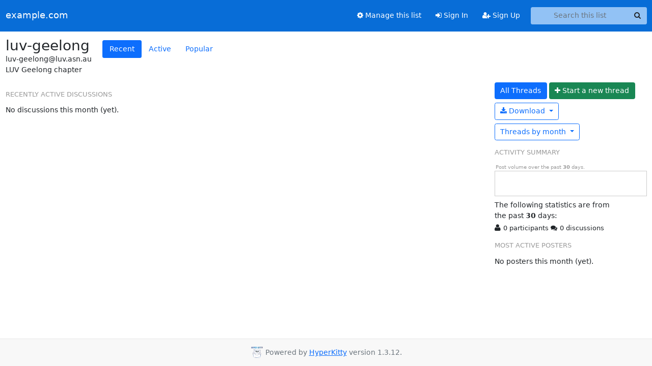

--- FILE ---
content_type: text/html; charset=utf-8
request_url: https://lists.luv.asn.au/mailman3/hyperkitty/list/luv-geelong@luv.asn.au/
body_size: 4227
content:





<!DOCTYPE HTML>
<html>
    <head>
        <meta http-equiv="Content-Type" content="text/html; charset=UTF-8" />
        <meta name="viewport" content="width=device-width, initial-scale=1.0" />
        <meta name="ROBOTS" content="INDEX, FOLLOW" />
        <title>
    luv-geelong - example.com
</title>
        <meta name="author" content="" />
        <meta name="dc.language" content="en" />
        <link rel="shortcut icon" href="/mailman3/static/hyperkitty/img/favicon.ico" />
        <link rel="stylesheet" href="/mailman3/static/hyperkitty/libs/jquery/smoothness/jquery-ui-1.13.1.min.css" type="text/css" media="all" />
        <link rel="stylesheet" href="/mailman3/static/hyperkitty/libs/fonts/font-awesome/css/font-awesome.min.css" type="text/css" media="all" />
        <link rel="stylesheet" href="/mailman3/static/CACHE/css/output.f50a5e641db1.css" type="text/css" media="all"><link rel="stylesheet" href="/mailman3/static/CACHE/css/output.e68c4908b3de.css" type="text/css"><link rel="stylesheet" href="/mailman3/static/CACHE/css/output.2c9f54c9be1e.css" type="text/css" media="all">
         
        
    <link rel="alternate" type="application/rss+xml" title="luv-geelong" href="/mailman3/hyperkitty/list/luv-geelong@luv.asn.au/feed/"/>

        

    </head>

    <body>

    


    <nav class="navbar sticky-top navbar-expand-md mb-2" id="navbar-main">
        <div class="container-xxl">
            <div class="navbar-header"> <!--part of navbar that's always present-->
                <button type="button" class="navbar-toggler collapsed" data-bs-toggle="collapse" data-bs-target=".navbar-collapse">
                    <span class="fa fa-bars"></span>
                </button>
                <a class="navbar-brand" href="/mailman3/hyperkitty/">example.com</a>

            </div> <!-- /navbar-header -->
            <div class="d-flex">
                <div class="auth dropdown d-md-none">
                        
                </div>
                
                <a  href="/mailman3/accounts/login/?next=/mailman3/hyperkitty/list/luv-geelong%40luv.asn.au/" class="nav-link d-md-none">
                    <span class="fa fa-sign-in"></span>
                    Sign In
                </a>
                <a  href="/mailman3/accounts/signup/?next=/mailman3/hyperkitty/list/luv-geelong%40luv.asn.au/" class="nav-link d-md-none">
                    <span class="fa fa-user-plus"></span>
                    Sign Up
                </a>
                
            </div>
            <div class="navbar-collapse collapse justify-content-end"> <!--part of navbar that's collapsed on small screens-->
                <!-- show dropdown for smaller viewports b/c login name/email may be too long -->
                <!-- only show this extra button/dropdown if we're in small screen sizes -->
            
                
                <a href="/mailman3/postorius/lists/luv-geelong.luv.asn.au/" class="nav-link">
                    <span class="fa fa-cog"></span>
                    Manage this list
                </a>
                
            
            
            <a  href="/mailman3/accounts/login/?next=/mailman3/hyperkitty/list/luv-geelong%40luv.asn.au/" class="nav-link d-none d-md-block">
                <span class="fa fa-sign-in"></span>
                Sign In
            </a>
            <a  href="/mailman3/accounts/signup/?next=/mailman3/hyperkitty/list/luv-geelong%40luv.asn.au/" class="nav-link d-none d-md-block">
                <span class="fa fa-user-plus"></span>
                Sign Up
            </a>
            
                <form name="search" method="get" action="/mailman3/hyperkitty/search" class="navbar-form navbar-right my-2 my-lg-2 ms-2" role="search">
                    <input type="hidden" name="mlist" value="luv-geelong@luv.asn.au" />
                    <div class="input-group">
                    <input name="q" type="text" class="form-control rounded-4 search"
                            
                                placeholder="Search this list"
                                aria-label="Search this list"
                            
                            
                            />
                    <button class="btn search-button" aria-label="Search"><span class="fa fa-search"></span></button>
                    </div>
                </form>
                <!-- larger viewports -->
                <ul class="nav navbar-nav auth d-none d-md-flex">
                    
                </ul>
            </div> <!--/navbar-collapse -->
        </div><!-- /container for navbar -->
    </nav>

    

     <div class="modal fade" tabindex="-1" role="dialog" id="keyboard-shortcuts">
       <div class="modal-dialog" role="document">
         <div class="modal-content">
           <div class="modal-header">
             <button type="button" class="close" data-dismiss="modal" aria-label="Close"><span aria-hidden="true">&times;</span></button>
             <h4 class="modal-title">Keyboard Shortcuts</h4>
           </div>
           <div class="modal-body">
             <h3>Thread View</h3>
             <ul>
               <li><code>j</code>: Next unread message </li>
               <li><code>k</code>: Previous unread message </li>
               <li><code>j a</code>: Jump to all threads
               <li><code>j l</code>: Jump to MailingList overview
             </ul>
           </div>
         </div><!-- /.modal-content -->
       </div><!-- /.modal-dialog -->
     </div><!-- /.modal -->

     <div class="container-xxl" role="main">
        

    <div class="row">

        <div class="overview col-tn-12 col-sm-12">
            <div class="row">
                <div class="row">
                    <section id="title" class="col-auto">
                        <h1>
                            
                                luv-geelong
                            
                        </h1>
                        luv-geelong@luv.asn.au
                        <p id="description">LUV Geelong chapter</p>
                    </section> <!-- /title & description -->
                    <div class="discussions col-auto">
                        <ul class="nav nav-pills flex-nowrap" role="tablist">
                            <li class="nav-item">
                                <a href="#most-recent" aria-controls="most-recent" role="tab" data-bs-toggle="pill" class="nav-link active" aria-selected="true">Recent</a>
                            </li>

                            <li class="nav-item">
                                <a class="nav-link" href="#most-active" aria-controls="most-active" role="tab" data-bs-toggle="pill" aria-selected="false">Active</a>
                            </li>

                            <li class="nav-item">
                                <a class="nav-link" href="#most-popular" aria-controls="most-popular" role="tab" data-bs-toggle="pill" aria-selected="false">Popular</a>
                            </li>

                            
                        </ul>
                    </div>
                </div>
                <div class="col-md-9">

                    <div class="tab-content discussions pull-right col-12">
                        <div id="most-recent" role="tabpanel" class="tab-pane active">
                            <h2>Recently active discussions</h2>
                            <div data-load-from="/mailman3/hyperkitty/list/luv-geelong@luv.asn.au/recent-threads">
                                <img alt="Loading..." class="ajaxloader" src="/mailman3/static/hyperkitty/img/ajax-loader.gif" />
                            </div>
                        </div>

                        <div id="most-popular" role="tabpanel" class="tab-pane">
                            <h2>Most popular discussions</h2>
                            <div data-load-from="/mailman3/hyperkitty/list/luv-geelong@luv.asn.au/pop-threads">
                                <img alt="Loading..." class="ajaxloader" src="/mailman3/static/hyperkitty/img/ajax-loader.gif" />
                            </div>
                        </div>

                        <div id="most-active" role="tabpanel" class="tab-pane">
                            <h2>Most active discussions</h2>
                            <div data-load-from="/mailman3/hyperkitty/list/luv-geelong@luv.asn.au/top-threads">
                                <img alt="Loading..." class="ajaxloader" src="/mailman3/static/hyperkitty/img/ajax-loader.gif" />
                            </div>
                        </div>
                        
                    </div> <!-- /container, for thread lists -->

                </div> <!-- /row, container for home, overview, & thread lists -->
                <div class="col-md-3">
                    <div class="">
                        <a href="/mailman3/hyperkitty/list/luv-geelong@luv.asn.au/latest" class="btn btn-primary mb-2">All Threads</a>
                        
                            <a href="/mailman3/hyperkitty/list/luv-geelong@luv.asn.au/message/new" class="btn btn-success order-4 mb-2">
                                <i class="fa fa-plus"></i>
                                <span class="d-none d-md-inline">Start a n</span><span class="d-md-none">N</span>ew thread
                            </a>
                        
                        
                            <button type="button" class="btn btn-outline-primary dropdown-toggle mb-2 d-none d-md-block" data-bs-toggle="dropdown"
                                aria-haspopup="true" aria-expanded="false">
                                <i class="fa fa-download"></i>
                                Download <span class="caret"></span>
                            </button>
                            <ul class="dropdown-menu">
                                <li class="dropdown-item"><a class="nav-link" href="/mailman3/hyperkitty/list/luv-geelong@luv.asn.au/export/luv-geelong@luv.asn.au-2025-12-23-2026-01-24.mbox.gz?start=2025-12-23&amp;end=2026-01-24">Past 30 days <small>(mbox)</small></a></li>
                                <li class="dropdown-item"><a class="nav-link" href="/mailman3/hyperkitty/list/luv-geelong@luv.asn.au/export/luv-geelong@luv.asn.au-2026-01.mbox.gz?start=2026-01-01&amp;end=2026-02-01">This month <small>(mbox)</small></a></li>
                                <li role="separator" class="dropdown-item divider"></li>
                                <li class="dropdown-item"><a class="nav-link" href="/mailman3/hyperkitty/list/luv-geelong@luv.asn.au/export/luv-geelong@luv.asn.au.mbox.gz">
                                    Entire archive <small>(mbox)</small></a></li>
                            </ul>
                        
                        
                   



<div class="dropdown-center">
<a href="" id="navbarMonthsListDrop" class="btn btn-outline-primary dropdown-toggle" data-bs-toggle="dropdown">
  <span class="d-none d-md-inline">Threads by</span> month <b class="caret"></b>
</a>
<ul class="dropdown-menu" role="menu" aria-labelledby="navbarMonthsListDrop">
    
    <li role="presentation" class="dropdown-header disabled dropdown-item">
        <a href="" class="nav-link">----- 2026 -----</a>
    </li>
    
    <li>
        <a class="dropdown-item" href="/mailman3/hyperkitty/list/luv-geelong@luv.asn.au/2026/1/"
           >January</a>
    </li>
    
    
    <li role="presentation" class="dropdown-header disabled dropdown-item">
        <a href="" class="nav-link">----- 2025 -----</a>
    </li>
    
    <li>
        <a class="dropdown-item" href="/mailman3/hyperkitty/list/luv-geelong@luv.asn.au/2025/12/"
           >December</a>
    </li>
    
    <li>
        <a class="dropdown-item" href="/mailman3/hyperkitty/list/luv-geelong@luv.asn.au/2025/11/"
           >November</a>
    </li>
    
    <li>
        <a class="dropdown-item" href="/mailman3/hyperkitty/list/luv-geelong@luv.asn.au/2025/10/"
           >October</a>
    </li>
    
    <li>
        <a class="dropdown-item" href="/mailman3/hyperkitty/list/luv-geelong@luv.asn.au/2025/9/"
           >September</a>
    </li>
    
    <li>
        <a class="dropdown-item" href="/mailman3/hyperkitty/list/luv-geelong@luv.asn.au/2025/8/"
           >August</a>
    </li>
    
    <li>
        <a class="dropdown-item" href="/mailman3/hyperkitty/list/luv-geelong@luv.asn.au/2025/7/"
           >July</a>
    </li>
    
    <li>
        <a class="dropdown-item" href="/mailman3/hyperkitty/list/luv-geelong@luv.asn.au/2025/6/"
           >June</a>
    </li>
    
    <li>
        <a class="dropdown-item" href="/mailman3/hyperkitty/list/luv-geelong@luv.asn.au/2025/5/"
           >May</a>
    </li>
    
    <li>
        <a class="dropdown-item" href="/mailman3/hyperkitty/list/luv-geelong@luv.asn.au/2025/4/"
           >April</a>
    </li>
    
    <li>
        <a class="dropdown-item" href="/mailman3/hyperkitty/list/luv-geelong@luv.asn.au/2025/3/"
           >March</a>
    </li>
    
    <li>
        <a class="dropdown-item" href="/mailman3/hyperkitty/list/luv-geelong@luv.asn.au/2025/2/"
           >February</a>
    </li>
    
    <li>
        <a class="dropdown-item" href="/mailman3/hyperkitty/list/luv-geelong@luv.asn.au/2025/1/"
           >January</a>
    </li>
    
    
    <li role="presentation" class="dropdown-header disabled dropdown-item">
        <a href="" class="nav-link">----- 2024 -----</a>
    </li>
    
    <li>
        <a class="dropdown-item" href="/mailman3/hyperkitty/list/luv-geelong@luv.asn.au/2024/12/"
           >December</a>
    </li>
    
    <li>
        <a class="dropdown-item" href="/mailman3/hyperkitty/list/luv-geelong@luv.asn.au/2024/11/"
           >November</a>
    </li>
    
    <li>
        <a class="dropdown-item" href="/mailman3/hyperkitty/list/luv-geelong@luv.asn.au/2024/10/"
           >October</a>
    </li>
    
    <li>
        <a class="dropdown-item" href="/mailman3/hyperkitty/list/luv-geelong@luv.asn.au/2024/9/"
           >September</a>
    </li>
    
    <li>
        <a class="dropdown-item" href="/mailman3/hyperkitty/list/luv-geelong@luv.asn.au/2024/8/"
           >August</a>
    </li>
    
    <li>
        <a class="dropdown-item" href="/mailman3/hyperkitty/list/luv-geelong@luv.asn.au/2024/7/"
           >July</a>
    </li>
    
    <li>
        <a class="dropdown-item" href="/mailman3/hyperkitty/list/luv-geelong@luv.asn.au/2024/6/"
           >June</a>
    </li>
    
    <li>
        <a class="dropdown-item" href="/mailman3/hyperkitty/list/luv-geelong@luv.asn.au/2024/5/"
           >May</a>
    </li>
    
    <li>
        <a class="dropdown-item" href="/mailman3/hyperkitty/list/luv-geelong@luv.asn.au/2024/4/"
           >April</a>
    </li>
    
    <li>
        <a class="dropdown-item" href="/mailman3/hyperkitty/list/luv-geelong@luv.asn.au/2024/3/"
           >March</a>
    </li>
    
    <li>
        <a class="dropdown-item" href="/mailman3/hyperkitty/list/luv-geelong@luv.asn.au/2024/2/"
           >February</a>
    </li>
    
    <li>
        <a class="dropdown-item" href="/mailman3/hyperkitty/list/luv-geelong@luv.asn.au/2024/1/"
           >January</a>
    </li>
    
    
    <li role="presentation" class="dropdown-header disabled dropdown-item">
        <a href="" class="nav-link">----- 2023 -----</a>
    </li>
    
    <li>
        <a class="dropdown-item" href="/mailman3/hyperkitty/list/luv-geelong@luv.asn.au/2023/12/"
           >December</a>
    </li>
    
    <li>
        <a class="dropdown-item" href="/mailman3/hyperkitty/list/luv-geelong@luv.asn.au/2023/11/"
           >November</a>
    </li>
    
    <li>
        <a class="dropdown-item" href="/mailman3/hyperkitty/list/luv-geelong@luv.asn.au/2023/10/"
           >October</a>
    </li>
    
    <li>
        <a class="dropdown-item" href="/mailman3/hyperkitty/list/luv-geelong@luv.asn.au/2023/9/"
           >September</a>
    </li>
    
    <li>
        <a class="dropdown-item" href="/mailman3/hyperkitty/list/luv-geelong@luv.asn.au/2023/8/"
           >August</a>
    </li>
    
    <li>
        <a class="dropdown-item" href="/mailman3/hyperkitty/list/luv-geelong@luv.asn.au/2023/7/"
           >July</a>
    </li>
    
    <li>
        <a class="dropdown-item" href="/mailman3/hyperkitty/list/luv-geelong@luv.asn.au/2023/6/"
           >June</a>
    </li>
    
    <li>
        <a class="dropdown-item" href="/mailman3/hyperkitty/list/luv-geelong@luv.asn.au/2023/5/"
           >May</a>
    </li>
    
    <li>
        <a class="dropdown-item" href="/mailman3/hyperkitty/list/luv-geelong@luv.asn.au/2023/4/"
           >April</a>
    </li>
    
    <li>
        <a class="dropdown-item" href="/mailman3/hyperkitty/list/luv-geelong@luv.asn.au/2023/3/"
           >March</a>
    </li>
    
    <li>
        <a class="dropdown-item" href="/mailman3/hyperkitty/list/luv-geelong@luv.asn.au/2023/2/"
           >February</a>
    </li>
    
    <li>
        <a class="dropdown-item" href="/mailman3/hyperkitty/list/luv-geelong@luv.asn.au/2023/1/"
           >January</a>
    </li>
    
    
    <li role="presentation" class="dropdown-header disabled dropdown-item">
        <a href="" class="nav-link">----- 2022 -----</a>
    </li>
    
    <li>
        <a class="dropdown-item" href="/mailman3/hyperkitty/list/luv-geelong@luv.asn.au/2022/12/"
           >December</a>
    </li>
    
    <li>
        <a class="dropdown-item" href="/mailman3/hyperkitty/list/luv-geelong@luv.asn.au/2022/11/"
           >November</a>
    </li>
    
    <li>
        <a class="dropdown-item" href="/mailman3/hyperkitty/list/luv-geelong@luv.asn.au/2022/10/"
           >October</a>
    </li>
    
    <li>
        <a class="dropdown-item" href="/mailman3/hyperkitty/list/luv-geelong@luv.asn.au/2022/9/"
           >September</a>
    </li>
    
    <li>
        <a class="dropdown-item" href="/mailman3/hyperkitty/list/luv-geelong@luv.asn.au/2022/8/"
           >August</a>
    </li>
    
    <li>
        <a class="dropdown-item" href="/mailman3/hyperkitty/list/luv-geelong@luv.asn.au/2022/7/"
           >July</a>
    </li>
    
    <li>
        <a class="dropdown-item" href="/mailman3/hyperkitty/list/luv-geelong@luv.asn.au/2022/6/"
           >June</a>
    </li>
    
    <li>
        <a class="dropdown-item" href="/mailman3/hyperkitty/list/luv-geelong@luv.asn.au/2022/5/"
           >May</a>
    </li>
    
    <li>
        <a class="dropdown-item" href="/mailman3/hyperkitty/list/luv-geelong@luv.asn.au/2022/4/"
           >April</a>
    </li>
    
    <li>
        <a class="dropdown-item" href="/mailman3/hyperkitty/list/luv-geelong@luv.asn.au/2022/3/"
           >March</a>
    </li>
    
    <li>
        <a class="dropdown-item" href="/mailman3/hyperkitty/list/luv-geelong@luv.asn.au/2022/2/"
           >February</a>
    </li>
    
    <li>
        <a class="dropdown-item" href="/mailman3/hyperkitty/list/luv-geelong@luv.asn.au/2022/1/"
           >January</a>
    </li>
    
    
    <li role="presentation" class="dropdown-header disabled dropdown-item">
        <a href="" class="nav-link">----- 2021 -----</a>
    </li>
    
    <li>
        <a class="dropdown-item" href="/mailman3/hyperkitty/list/luv-geelong@luv.asn.au/2021/12/"
           >December</a>
    </li>
    
    <li>
        <a class="dropdown-item" href="/mailman3/hyperkitty/list/luv-geelong@luv.asn.au/2021/11/"
           >November</a>
    </li>
    
    <li>
        <a class="dropdown-item" href="/mailman3/hyperkitty/list/luv-geelong@luv.asn.au/2021/10/"
           >October</a>
    </li>
    
    <li>
        <a class="dropdown-item" href="/mailman3/hyperkitty/list/luv-geelong@luv.asn.au/2021/9/"
           >September</a>
    </li>
    
    <li>
        <a class="dropdown-item" href="/mailman3/hyperkitty/list/luv-geelong@luv.asn.au/2021/8/"
           >August</a>
    </li>
    
    <li>
        <a class="dropdown-item" href="/mailman3/hyperkitty/list/luv-geelong@luv.asn.au/2021/7/"
           >July</a>
    </li>
    
    <li>
        <a class="dropdown-item" href="/mailman3/hyperkitty/list/luv-geelong@luv.asn.au/2021/6/"
           >June</a>
    </li>
    
    <li>
        <a class="dropdown-item" href="/mailman3/hyperkitty/list/luv-geelong@luv.asn.au/2021/5/"
           >May</a>
    </li>
    
    <li>
        <a class="dropdown-item" href="/mailman3/hyperkitty/list/luv-geelong@luv.asn.au/2021/4/"
           >April</a>
    </li>
    
    <li>
        <a class="dropdown-item" href="/mailman3/hyperkitty/list/luv-geelong@luv.asn.au/2021/3/"
           >March</a>
    </li>
    
    <li>
        <a class="dropdown-item" href="/mailman3/hyperkitty/list/luv-geelong@luv.asn.au/2021/2/"
           >February</a>
    </li>
    
    <li>
        <a class="dropdown-item" href="/mailman3/hyperkitty/list/luv-geelong@luv.asn.au/2021/1/"
           >January</a>
    </li>
    
    
    <li role="presentation" class="dropdown-header disabled dropdown-item">
        <a href="" class="nav-link">----- 2020 -----</a>
    </li>
    
    <li>
        <a class="dropdown-item" href="/mailman3/hyperkitty/list/luv-geelong@luv.asn.au/2020/12/"
           >December</a>
    </li>
    
    <li>
        <a class="dropdown-item" href="/mailman3/hyperkitty/list/luv-geelong@luv.asn.au/2020/11/"
           >November</a>
    </li>
    
    <li>
        <a class="dropdown-item" href="/mailman3/hyperkitty/list/luv-geelong@luv.asn.au/2020/10/"
           >October</a>
    </li>
    
    <li>
        <a class="dropdown-item" href="/mailman3/hyperkitty/list/luv-geelong@luv.asn.au/2020/9/"
           >September</a>
    </li>
    
    <li>
        <a class="dropdown-item" href="/mailman3/hyperkitty/list/luv-geelong@luv.asn.au/2020/8/"
           >August</a>
    </li>
    
    <li>
        <a class="dropdown-item" href="/mailman3/hyperkitty/list/luv-geelong@luv.asn.au/2020/7/"
           >July</a>
    </li>
    
    <li>
        <a class="dropdown-item" href="/mailman3/hyperkitty/list/luv-geelong@luv.asn.au/2020/6/"
           >June</a>
    </li>
    
    <li>
        <a class="dropdown-item" href="/mailman3/hyperkitty/list/luv-geelong@luv.asn.au/2020/5/"
           >May</a>
    </li>
    
    <li>
        <a class="dropdown-item" href="/mailman3/hyperkitty/list/luv-geelong@luv.asn.au/2020/4/"
           >April</a>
    </li>
    
    <li>
        <a class="dropdown-item" href="/mailman3/hyperkitty/list/luv-geelong@luv.asn.au/2020/3/"
           >March</a>
    </li>
    
    <li>
        <a class="dropdown-item" href="/mailman3/hyperkitty/list/luv-geelong@luv.asn.au/2020/2/"
           >February</a>
    </li>
    
    <li>
        <a class="dropdown-item" href="/mailman3/hyperkitty/list/luv-geelong@luv.asn.au/2020/1/"
           >January</a>
    </li>
    
    
    <li role="presentation" class="dropdown-header disabled dropdown-item">
        <a href="" class="nav-link">----- 2019 -----</a>
    </li>
    
    <li>
        <a class="dropdown-item" href="/mailman3/hyperkitty/list/luv-geelong@luv.asn.au/2019/12/"
           >December</a>
    </li>
    
    <li>
        <a class="dropdown-item" href="/mailman3/hyperkitty/list/luv-geelong@luv.asn.au/2019/11/"
           >November</a>
    </li>
    
    <li>
        <a class="dropdown-item" href="/mailman3/hyperkitty/list/luv-geelong@luv.asn.au/2019/10/"
           >October</a>
    </li>
    
    <li>
        <a class="dropdown-item" href="/mailman3/hyperkitty/list/luv-geelong@luv.asn.au/2019/9/"
           >September</a>
    </li>
    
    <li>
        <a class="dropdown-item" href="/mailman3/hyperkitty/list/luv-geelong@luv.asn.au/2019/8/"
           >August</a>
    </li>
    
    <li>
        <a class="dropdown-item" href="/mailman3/hyperkitty/list/luv-geelong@luv.asn.au/2019/7/"
           >July</a>
    </li>
    
    <li>
        <a class="dropdown-item" href="/mailman3/hyperkitty/list/luv-geelong@luv.asn.au/2019/6/"
           >June</a>
    </li>
    
    <li>
        <a class="dropdown-item" href="/mailman3/hyperkitty/list/luv-geelong@luv.asn.au/2019/5/"
           >May</a>
    </li>
    
    <li>
        <a class="dropdown-item" href="/mailman3/hyperkitty/list/luv-geelong@luv.asn.au/2019/4/"
           >April</a>
    </li>
    
    <li>
        <a class="dropdown-item" href="/mailman3/hyperkitty/list/luv-geelong@luv.asn.au/2019/3/"
           >March</a>
    </li>
    
    <li>
        <a class="dropdown-item" href="/mailman3/hyperkitty/list/luv-geelong@luv.asn.au/2019/2/"
           >February</a>
    </li>
    
    <li>
        <a class="dropdown-item" href="/mailman3/hyperkitty/list/luv-geelong@luv.asn.au/2019/1/"
           >January</a>
    </li>
    
    
    <li role="presentation" class="dropdown-header disabled dropdown-item">
        <a href="" class="nav-link">----- 2018 -----</a>
    </li>
    
    <li>
        <a class="dropdown-item" href="/mailman3/hyperkitty/list/luv-geelong@luv.asn.au/2018/12/"
           >December</a>
    </li>
    
    <li>
        <a class="dropdown-item" href="/mailman3/hyperkitty/list/luv-geelong@luv.asn.au/2018/11/"
           >November</a>
    </li>
    
    <li>
        <a class="dropdown-item" href="/mailman3/hyperkitty/list/luv-geelong@luv.asn.au/2018/10/"
           >October</a>
    </li>
    
    <li>
        <a class="dropdown-item" href="/mailman3/hyperkitty/list/luv-geelong@luv.asn.au/2018/9/"
           >September</a>
    </li>
    
    <li>
        <a class="dropdown-item" href="/mailman3/hyperkitty/list/luv-geelong@luv.asn.au/2018/8/"
           >August</a>
    </li>
    
    <li>
        <a class="dropdown-item" href="/mailman3/hyperkitty/list/luv-geelong@luv.asn.au/2018/7/"
           >July</a>
    </li>
    
    <li>
        <a class="dropdown-item" href="/mailman3/hyperkitty/list/luv-geelong@luv.asn.au/2018/6/"
           >June</a>
    </li>
    
    <li>
        <a class="dropdown-item" href="/mailman3/hyperkitty/list/luv-geelong@luv.asn.au/2018/5/"
           >May</a>
    </li>
    
    <li>
        <a class="dropdown-item" href="/mailman3/hyperkitty/list/luv-geelong@luv.asn.au/2018/4/"
           >April</a>
    </li>
    
    <li>
        <a class="dropdown-item" href="/mailman3/hyperkitty/list/luv-geelong@luv.asn.au/2018/3/"
           >March</a>
    </li>
    
    <li>
        <a class="dropdown-item" href="/mailman3/hyperkitty/list/luv-geelong@luv.asn.au/2018/2/"
           >February</a>
    </li>
    
    <li>
        <a class="dropdown-item" href="/mailman3/hyperkitty/list/luv-geelong@luv.asn.au/2018/1/"
           >January</a>
    </li>
    
    
    <li role="presentation" class="dropdown-header disabled dropdown-item">
        <a href="" class="nav-link">----- 2017 -----</a>
    </li>
    
    <li>
        <a class="dropdown-item" href="/mailman3/hyperkitty/list/luv-geelong@luv.asn.au/2017/12/"
           >December</a>
    </li>
    
    <li>
        <a class="dropdown-item" href="/mailman3/hyperkitty/list/luv-geelong@luv.asn.au/2017/11/"
           >November</a>
    </li>
    
    <li>
        <a class="dropdown-item" href="/mailman3/hyperkitty/list/luv-geelong@luv.asn.au/2017/10/"
           >October</a>
    </li>
    
    <li>
        <a class="dropdown-item" href="/mailman3/hyperkitty/list/luv-geelong@luv.asn.au/2017/9/"
           >September</a>
    </li>
    
    <li>
        <a class="dropdown-item" href="/mailman3/hyperkitty/list/luv-geelong@luv.asn.au/2017/8/"
           >August</a>
    </li>
    
    <li>
        <a class="dropdown-item" href="/mailman3/hyperkitty/list/luv-geelong@luv.asn.au/2017/7/"
           >July</a>
    </li>
    
    <li>
        <a class="dropdown-item" href="/mailman3/hyperkitty/list/luv-geelong@luv.asn.au/2017/6/"
           >June</a>
    </li>
    
    <li>
        <a class="dropdown-item" href="/mailman3/hyperkitty/list/luv-geelong@luv.asn.au/2017/5/"
           >May</a>
    </li>
    
    <li>
        <a class="dropdown-item" href="/mailman3/hyperkitty/list/luv-geelong@luv.asn.au/2017/4/"
           >April</a>
    </li>
    
    <li>
        <a class="dropdown-item" href="/mailman3/hyperkitty/list/luv-geelong@luv.asn.au/2017/3/"
           >March</a>
    </li>
    
    <li>
        <a class="dropdown-item" href="/mailman3/hyperkitty/list/luv-geelong@luv.asn.au/2017/2/"
           >February</a>
    </li>
    
    <li>
        <a class="dropdown-item" href="/mailman3/hyperkitty/list/luv-geelong@luv.asn.au/2017/1/"
           >January</a>
    </li>
    
    
    <li role="presentation" class="dropdown-header disabled dropdown-item">
        <a href="" class="nav-link">----- 2016 -----</a>
    </li>
    
    <li>
        <a class="dropdown-item" href="/mailman3/hyperkitty/list/luv-geelong@luv.asn.au/2016/12/"
           >December</a>
    </li>
    
    <li>
        <a class="dropdown-item" href="/mailman3/hyperkitty/list/luv-geelong@luv.asn.au/2016/11/"
           >November</a>
    </li>
    
    <li>
        <a class="dropdown-item" href="/mailman3/hyperkitty/list/luv-geelong@luv.asn.au/2016/10/"
           >October</a>
    </li>
    
    <li>
        <a class="dropdown-item" href="/mailman3/hyperkitty/list/luv-geelong@luv.asn.au/2016/9/"
           >September</a>
    </li>
    
    <li>
        <a class="dropdown-item" href="/mailman3/hyperkitty/list/luv-geelong@luv.asn.au/2016/8/"
           >August</a>
    </li>
    
    <li>
        <a class="dropdown-item" href="/mailman3/hyperkitty/list/luv-geelong@luv.asn.au/2016/7/"
           >July</a>
    </li>
    
    <li>
        <a class="dropdown-item" href="/mailman3/hyperkitty/list/luv-geelong@luv.asn.au/2016/6/"
           >June</a>
    </li>
    
    <li>
        <a class="dropdown-item" href="/mailman3/hyperkitty/list/luv-geelong@luv.asn.au/2016/5/"
           >May</a>
    </li>
    
    <li>
        <a class="dropdown-item" href="/mailman3/hyperkitty/list/luv-geelong@luv.asn.au/2016/4/"
           >April</a>
    </li>
    
    <li>
        <a class="dropdown-item" href="/mailman3/hyperkitty/list/luv-geelong@luv.asn.au/2016/3/"
           >March</a>
    </li>
    
    <li>
        <a class="dropdown-item" href="/mailman3/hyperkitty/list/luv-geelong@luv.asn.au/2016/2/"
           >February</a>
    </li>
    
    <li>
        <a class="dropdown-item" href="/mailman3/hyperkitty/list/luv-geelong@luv.asn.au/2016/1/"
           >January</a>
    </li>
    
    
    <li role="presentation" class="dropdown-header disabled dropdown-item">
        <a href="" class="nav-link">----- 2015 -----</a>
    </li>
    
    <li>
        <a class="dropdown-item" href="/mailman3/hyperkitty/list/luv-geelong@luv.asn.au/2015/12/"
           >December</a>
    </li>
    
    <li>
        <a class="dropdown-item" href="/mailman3/hyperkitty/list/luv-geelong@luv.asn.au/2015/11/"
           >November</a>
    </li>
    
    <li>
        <a class="dropdown-item" href="/mailman3/hyperkitty/list/luv-geelong@luv.asn.au/2015/10/"
           >October</a>
    </li>
    
    <li>
        <a class="dropdown-item" href="/mailman3/hyperkitty/list/luv-geelong@luv.asn.au/2015/9/"
           >September</a>
    </li>
    
    <li>
        <a class="dropdown-item" href="/mailman3/hyperkitty/list/luv-geelong@luv.asn.au/2015/8/"
           >August</a>
    </li>
    
    <li>
        <a class="dropdown-item" href="/mailman3/hyperkitty/list/luv-geelong@luv.asn.au/2015/7/"
           >July</a>
    </li>
    
    <li>
        <a class="dropdown-item" href="/mailman3/hyperkitty/list/luv-geelong@luv.asn.au/2015/6/"
           >June</a>
    </li>
    
    <li>
        <a class="dropdown-item" href="/mailman3/hyperkitty/list/luv-geelong@luv.asn.au/2015/5/"
           >May</a>
    </li>
    
    <li>
        <a class="dropdown-item" href="/mailman3/hyperkitty/list/luv-geelong@luv.asn.au/2015/4/"
           >April</a>
    </li>
    
    <li>
        <a class="dropdown-item" href="/mailman3/hyperkitty/list/luv-geelong@luv.asn.au/2015/3/"
           >March</a>
    </li>
    
    <li>
        <a class="dropdown-item" href="/mailman3/hyperkitty/list/luv-geelong@luv.asn.au/2015/2/"
           >February</a>
    </li>
    
    <li>
        <a class="dropdown-item" href="/mailman3/hyperkitty/list/luv-geelong@luv.asn.au/2015/1/"
           >January</a>
    </li>
    
    
    <li role="presentation" class="dropdown-header disabled dropdown-item">
        <a href="" class="nav-link">----- 2014 -----</a>
    </li>
    
    <li>
        <a class="dropdown-item" href="/mailman3/hyperkitty/list/luv-geelong@luv.asn.au/2014/12/"
           >December</a>
    </li>
    
    <li>
        <a class="dropdown-item" href="/mailman3/hyperkitty/list/luv-geelong@luv.asn.au/2014/11/"
           >November</a>
    </li>
    
    <li>
        <a class="dropdown-item" href="/mailman3/hyperkitty/list/luv-geelong@luv.asn.au/2014/10/"
           >October</a>
    </li>
    
    <li>
        <a class="dropdown-item" href="/mailman3/hyperkitty/list/luv-geelong@luv.asn.au/2014/9/"
           >September</a>
    </li>
    
    <li>
        <a class="dropdown-item" href="/mailman3/hyperkitty/list/luv-geelong@luv.asn.au/2014/8/"
           >August</a>
    </li>
    
    <li>
        <a class="dropdown-item" href="/mailman3/hyperkitty/list/luv-geelong@luv.asn.au/2014/7/"
           >July</a>
    </li>
    
    <li>
        <a class="dropdown-item" href="/mailman3/hyperkitty/list/luv-geelong@luv.asn.au/2014/6/"
           >June</a>
    </li>
    
    <li>
        <a class="dropdown-item" href="/mailman3/hyperkitty/list/luv-geelong@luv.asn.au/2014/5/"
           >May</a>
    </li>
    
    <li>
        <a class="dropdown-item" href="/mailman3/hyperkitty/list/luv-geelong@luv.asn.au/2014/4/"
           >April</a>
    </li>
    
    <li>
        <a class="dropdown-item" href="/mailman3/hyperkitty/list/luv-geelong@luv.asn.au/2014/3/"
           >March</a>
    </li>
    
    <li>
        <a class="dropdown-item" href="/mailman3/hyperkitty/list/luv-geelong@luv.asn.au/2014/2/"
           >February</a>
    </li>
    
    <li>
        <a class="dropdown-item" href="/mailman3/hyperkitty/list/luv-geelong@luv.asn.au/2014/1/"
           >January</a>
    </li>
    
    
    <li role="presentation" class="dropdown-header disabled dropdown-item">
        <a href="" class="nav-link">----- 2013 -----</a>
    </li>
    
    <li>
        <a class="dropdown-item" href="/mailman3/hyperkitty/list/luv-geelong@luv.asn.au/2013/12/"
           >December</a>
    </li>
    
    <li>
        <a class="dropdown-item" href="/mailman3/hyperkitty/list/luv-geelong@luv.asn.au/2013/11/"
           >November</a>
    </li>
    
    <li>
        <a class="dropdown-item" href="/mailman3/hyperkitty/list/luv-geelong@luv.asn.au/2013/10/"
           >October</a>
    </li>
    
    <li>
        <a class="dropdown-item" href="/mailman3/hyperkitty/list/luv-geelong@luv.asn.au/2013/9/"
           >September</a>
    </li>
    
    <li>
        <a class="dropdown-item" href="/mailman3/hyperkitty/list/luv-geelong@luv.asn.au/2013/8/"
           >August</a>
    </li>
    
    <li>
        <a class="dropdown-item" href="/mailman3/hyperkitty/list/luv-geelong@luv.asn.au/2013/7/"
           >July</a>
    </li>
    
    <li>
        <a class="dropdown-item" href="/mailman3/hyperkitty/list/luv-geelong@luv.asn.au/2013/6/"
           >June</a>
    </li>
    
    <li>
        <a class="dropdown-item" href="/mailman3/hyperkitty/list/luv-geelong@luv.asn.au/2013/5/"
           >May</a>
    </li>
    
    <li>
        <a class="dropdown-item" href="/mailman3/hyperkitty/list/luv-geelong@luv.asn.au/2013/4/"
           >April</a>
    </li>
    
    <li>
        <a class="dropdown-item" href="/mailman3/hyperkitty/list/luv-geelong@luv.asn.au/2013/3/"
           >March</a>
    </li>
    
    <li>
        <a class="dropdown-item" href="/mailman3/hyperkitty/list/luv-geelong@luv.asn.au/2013/2/"
           >February</a>
    </li>
    
    <li>
        <a class="dropdown-item" href="/mailman3/hyperkitty/list/luv-geelong@luv.asn.au/2013/1/"
           >January</a>
    </li>
    
    
    <li role="presentation" class="dropdown-header disabled dropdown-item">
        <a href="" class="nav-link">----- 2012 -----</a>
    </li>
    
    <li>
        <a class="dropdown-item" href="/mailman3/hyperkitty/list/luv-geelong@luv.asn.au/2012/12/"
           >December</a>
    </li>
    
    <li>
        <a class="dropdown-item" href="/mailman3/hyperkitty/list/luv-geelong@luv.asn.au/2012/11/"
           >November</a>
    </li>
    
    <li>
        <a class="dropdown-item" href="/mailman3/hyperkitty/list/luv-geelong@luv.asn.au/2012/10/"
           >October</a>
    </li>
    
    <li>
        <a class="dropdown-item" href="/mailman3/hyperkitty/list/luv-geelong@luv.asn.au/2012/9/"
           >September</a>
    </li>
    
    <li>
        <a class="dropdown-item" href="/mailman3/hyperkitty/list/luv-geelong@luv.asn.au/2012/8/"
           >August</a>
    </li>
    
    <li>
        <a class="dropdown-item" href="/mailman3/hyperkitty/list/luv-geelong@luv.asn.au/2012/7/"
           >July</a>
    </li>
    
    <li>
        <a class="dropdown-item" href="/mailman3/hyperkitty/list/luv-geelong@luv.asn.au/2012/6/"
           >June</a>
    </li>
    
    <li>
        <a class="dropdown-item" href="/mailman3/hyperkitty/list/luv-geelong@luv.asn.au/2012/5/"
           >May</a>
    </li>
    
    <li>
        <a class="dropdown-item" href="/mailman3/hyperkitty/list/luv-geelong@luv.asn.au/2012/4/"
           >April</a>
    </li>
    
    <li>
        <a class="dropdown-item" href="/mailman3/hyperkitty/list/luv-geelong@luv.asn.au/2012/3/"
           >March</a>
    </li>
    
    <li>
        <a class="dropdown-item" href="/mailman3/hyperkitty/list/luv-geelong@luv.asn.au/2012/2/"
           >February</a>
    </li>
    
    <li>
        <a class="dropdown-item" href="/mailman3/hyperkitty/list/luv-geelong@luv.asn.au/2012/1/"
           >January</a>
    </li>
    
    
    <li role="presentation" class="dropdown-header disabled dropdown-item">
        <a href="" class="nav-link">----- 2011 -----</a>
    </li>
    
    <li>
        <a class="dropdown-item" href="/mailman3/hyperkitty/list/luv-geelong@luv.asn.au/2011/12/"
           >December</a>
    </li>
    
    <li>
        <a class="dropdown-item" href="/mailman3/hyperkitty/list/luv-geelong@luv.asn.au/2011/11/"
           >November</a>
    </li>
    
    <li>
        <a class="dropdown-item" href="/mailman3/hyperkitty/list/luv-geelong@luv.asn.au/2011/10/"
           >October</a>
    </li>
    
    <li>
        <a class="dropdown-item" href="/mailman3/hyperkitty/list/luv-geelong@luv.asn.au/2011/9/"
           >September</a>
    </li>
    
    
</ul>
</div>
                
                        
                    </div> <!-- /container, title/description + the elements above -->

                    <div class="stats col w-100">
                        <div class="anchor-link">
                            <a id="stats"></a>
                        </div>
                        <h2>Activity Summary</h2>
                        <div class="chart w-100">
                            <p class="caption">Post volume over the past <strong>30</strong> days.</p>
                            <img alt="Loading..." class="ajaxloader" src="/mailman3/static/hyperkitty/img/ajax-loader.gif" />
                        </div>

                        <p class="duration-text">
                            <span class="d-lg-block d-none">The following statistics are from </span>
                            <span class="d-lg-none">In</span>
                            the past <strong>30</strong> days:
                        </p>
                        <div class="list-stats list-unstyled">
                            <span><i class="fa fa-user"></i>0 participants</span>
                            <span><i class="fa fa-comments"></i>0 discussions</span>
                        </div>

                        <div class="row">
                            <section id="most-active-poster" class="col">
                                <h2>Most active posters</h2>
                                <div class="d-flex flex-md-column" data-load-from="/mailman3/hyperkitty/list/luv-geelong@luv.asn.au/top-posters">
                                    <img alt="Loading..." class="ajaxloader" src="/mailman3/static/hyperkitty/img/ajax-loader.gif" />
                                </div>

                            </section>

                            

                        </div>
                    </div> <!-- /container, for list stats -->
                </div> <!-- col-3 -->
            </div>
            <a href="#" class="back-to-top d-none"><span class="glyphicon glyphicon-arrow-up"></span></a>
        </div> <!-- /overview, main content -->

    </div> <!-- /row, outer container -->


    </div> <!-- /container for content -->

    <footer class="footer">
      <div class="container">
        <p class="text-muted">
            <img class="logo" alt="HyperKitty" src="/mailman3/static/hyperkitty/img/logo.png" />
            Powered by <a href="http://hyperkitty.readthedocs.org">HyperKitty</a> version 1.3.12.
        </p>
      </div>
    </footer>

    <script src="/mailman3/static/hyperkitty/libs/jquery/jquery-3.6.0.min.js"></script>
    <script src="/mailman3/static/hyperkitty/libs/jquery/jquery-ui-1.13.1.min.js"></script>
    <script src="/mailman3/static/CACHE/js/output.3aaa7705d68a.js"></script>
    <script>
      // Add the .js-enabled class to the body so we can style the elements
      // depending on whether Javascript is enabled.
      $(document).ready(function(){
          $("body").addClass("js-enabled");
          $(".gravatar").addClass("rounded-circle");
      });
    </script>
    

    <script type="text/javascript" >
        $(document).ready(function() {
            setup_overview("/mailman3/hyperkitty/list/luv-geelong@luv.asn.au/recent-activity");
        });
    </script>



    


    </body>
</html>


--- FILE ---
content_type: text/html; charset=utf-8
request_url: https://lists.luv.asn.au/mailman3/hyperkitty/list/luv-geelong@luv.asn.au/top-posters
body_size: 83
content:




<p>No posters this month (yet).</p>



--- FILE ---
content_type: text/css
request_url: https://lists.luv.asn.au/mailman3/static/CACHE/css/output.f50a5e641db1.css
body_size: 365
content:
@font-face{font-family:'icomoon';src:url('/mailman3/static/hyperkitty/libs/fonts/icomoon/fonts/icomoon.eot?-reqkd2&180f04210cb4');src:url('/mailman3/static/hyperkitty/libs/fonts/icomoon/fonts/icomoon.eot?&180f04210cb4#iefix-reqkd2') format('embedded-opentype'),url('/mailman3/static/hyperkitty/libs/fonts/icomoon/fonts/icomoon.woff?-reqkd2&180f04210cb4') format('woff'),url('/mailman3/static/hyperkitty/libs/fonts/icomoon/fonts/icomoon.ttf?-reqkd2&180f04210cb4') format('truetype'),url('/mailman3/static/hyperkitty/libs/fonts/icomoon/fonts/icomoon.svg?-reqkd2&180f04210cb4#icomoon') format('svg');font-weight:normal;font-style:normal}.icomoon{font-family:'icomoon';speak:none;font-style:normal;font-weight:normal;font-variant:normal;text-transform:none;line-height:1;-webkit-font-smoothing:antialiased;-moz-osx-font-smoothing:grayscale}@font-face{font-family:'Droid Sans';font-style:normal;font-weight:400;src:local('Droid Sans'),local('DroidSans'),url(/mailman3/static/hyperkitty/libs/fonts/droid/DroidSans.ttf?180f04210cb4) format('truetype')}@font-face{font-family:'Droid Sans Mono';font-style:normal;font-weight:400;src:local('Droid Sans Mono'),local('DroidSansMono'),url(/mailman3/static/hyperkitty/libs/fonts/droid/DroidSansMono.ttf?180f04210cb4) format('truetype')}

--- FILE ---
content_type: application/javascript
request_url: https://lists.luv.asn.au/mailman3/hyperkitty/list/luv-geelong@luv.asn.au/recent-activity
body_size: 200
content:
{"evolution": [{"date": "2025-12-23", "count": 0}, {"date": "2025-12-24", "count": 0}, {"date": "2025-12-25", "count": 0}, {"date": "2025-12-26", "count": 0}, {"date": "2025-12-27", "count": 0}, {"date": "2025-12-28", "count": 0}, {"date": "2025-12-29", "count": 0}, {"date": "2025-12-30", "count": 0}, {"date": "2025-12-31", "count": 0}, {"date": "2026-01-01", "count": 0}, {"date": "2026-01-02", "count": 0}, {"date": "2026-01-03", "count": 0}, {"date": "2026-01-04", "count": 0}, {"date": "2026-01-05", "count": 0}, {"date": "2026-01-06", "count": 0}, {"date": "2026-01-07", "count": 0}, {"date": "2026-01-08", "count": 0}, {"date": "2026-01-09", "count": 0}, {"date": "2026-01-10", "count": 0}, {"date": "2026-01-11", "count": 0}, {"date": "2026-01-12", "count": 0}, {"date": "2026-01-13", "count": 0}, {"date": "2026-01-14", "count": 0}, {"date": "2026-01-15", "count": 0}, {"date": "2026-01-16", "count": 0}, {"date": "2026-01-17", "count": 0}, {"date": "2026-01-18", "count": 0}, {"date": "2026-01-19", "count": 0}, {"date": "2026-01-20", "count": 0}, {"date": "2026-01-21", "count": 0}, {"date": "2026-01-22", "count": 0}, {"date": "2026-01-23", "count": 0}]}